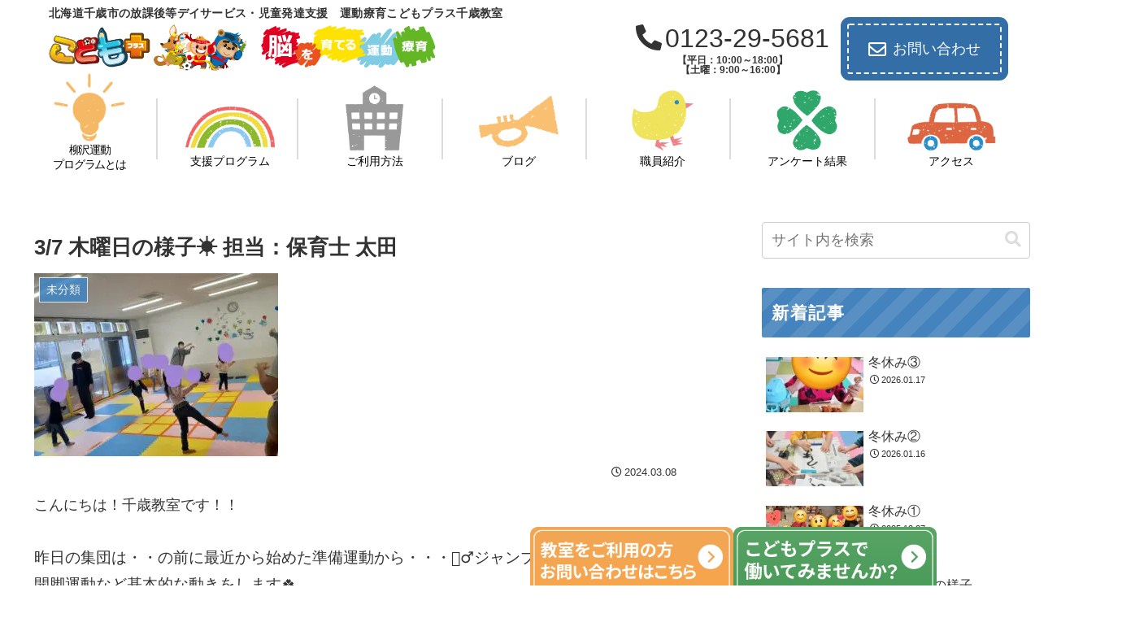

--- FILE ---
content_type: text/css
request_url: https://kp-chitose.com/wp-content/themes/cocoon-child-master/style.css?ver=6.9&fver=20251202083651
body_size: 13672
content:
@charset "UTF-8";

/*!
Theme Name: Cocoon Child
Description: Cocoon専用の子テーマ
Theme URI: https://wp-cocoon.com/
Author: わいひら
Author URI: https://nelog.jp/
Template:   cocoon-master
Version:    1.1.3
*/

/************************************
** 子テーマ用のスタイルを書く
************************************/
/*必要ならばここにコードを書く*/
html {
	font-family: 'Noto Sans JP', sans-serif;
}
.page-numbers.current{background:#B6C360;color:#fff;}

/**　横揺れ防止**/
body {
    overflow-x: hidden;
    overflow-y: scroll;
    -webkit-overflow-scrolling: touch;
}
/**  電話アイコン **/
.fas.fa-phone-alt{
	 margin-right: 4px;
}
/** カテゴリーの記事数非表示 **/
.post-count {
	visibility: hidden;
}
@media screen and (max-width: 758px){
.footer-left>li:not(:last-child)::after {
	content: none!important;
}
}


/** header-container**/
/** タグライン　**/
.header-wrap h1 {
	display: flex;
	align-items: center;
	margin-bottom: -10px;
	margin-top: 4px;
}
.tagline {
	margin: 0;
	margin-right: 8px;
}
.tagline-blog-name {
	text-align: left;
	letter-spacing: 0.02rem;
	 font-size: 14px;
}
.tagline-blog-name {
	word-break: break-all;
}
.logo.logo-header {
	margin-top: 0;
	margin-bottom: 4px;
}
@media screen and (min-width: 759px){
	.tagline-blog-name{
		margin-left: 20px;
	}
}
@media screen and (max-width: 758px){
	.header-wrap h1 {
		flex-direction: column;
	}
	.tagline {
		margin-bottom: -6px;
	}
}
@media screen and (max-width: 480px){
		.tagline-blog-name {
	 font-size: 12px;
}
}
/**ヘッダー装飾**/
.mv-content {
	position: relative;
}
.mv-content::before {
	 content:"";
   display:inline-block;
   width:250px;
   height:250px;
   background:url(images/star.png)no-repeat;
	background-size: contain;
   position:absolute;
   bottom:0;
	left: -70px;
}
.mv-content::after {
	 content:"";
   display:inline-block;
   width:250px;
   height:250px;
   background:url(images/star.png)no-repeat;
	background-size: contain;
   position:absolute;
   top:0;
	right: -180px;
}

	
/** ナビゲーション　**/
.menu-trigger{display:none;}
.logo{text-align:left;}
.header-info{display:flex;flex-direction:row;justify-content:space-between;align-items:center;}
.header-tel{font-size:200%;}
.nav-menu{display:none;}
/**受付時間**/
.reception {
	font-size: 0.75rem;
	margin-top: 4px;
	font-weight: bold;
	text-align: center;
}
.header-tel-flex a {
	font-size: 32px;
	white-space: nowrap;
}
@media screen and (max-width: 758px){
	.reception{
		font-size: 0.7rem;
		margin-top: -5px;
		font-weight: 300;
	}
	.nav-menu.open ul {
		margin-top: -8px;
	}
	.go-to-top {
		display: none!important;
	}
}
@media screen and (min-width: 759px){
	.header-tel a {		pointer-events: none;

	}
}

/**以下から編集**/
	
/** ナビゲーション　**/
.h-nav ul li{list-style:none;}
.h-nav ul li a{
	text-decoration:none;
	transition:.3s;display: inline-block;position:relative;
	color:#000;}
.top{width:100%;text-align:center;margin-top:20px;}
body:not(.home) .top{display:none;}
.h-nav ul li img {
	width: 70%;
}
.header-tel {
	line-height: 1;
}
.header-tel a {
	text-decoration: none;
	color: #333;
}
.header-in {
	max-width: 1200px
}
.h-nav {
	width: 100%;
	max-width: 1200px;
	min-width: 1000px;
	padding: 0 10px;
	margin: 0 auto;
	margin-top: -12px;
}
.h-nav ul {
	padding-left: 0;
}
.h-nav ul li {
	display: flex;
	width: 120px;
	flex-direction: column;
	text-align: center;
}
.h-nav ul{
	display:flex;
	flex-direction:row;
	justify-content:space-between;
	align-items: flex-end;
	margin-bottom: 24px;
	font-family: 'Zen Maru Gothic', sans-serif;
}
.h-nav ul li {
	font-size: 14px;
}

.li1,.li2,.li3,.li4,.li5,.li6 {
	position: relative;
}
.h-nav .li1::after,.h-nav .li2::after,.h-nav .li3::after,.h-nav .li4::after,.h-nav .li5::after,.h-nav .li6::after{
   content:"";
   display:inline-block;
   width:2px;
   height:75px;
   background-color:#DCDCDC;
   position:absolute;
	bottom: 15px;
	right: -20%;
}
.li1 .nav-img {
	width: 90px;
}
.li1 {
	letter-spacing:-0.08rem;
	line-height: 1.3;
}
.li3 .nav-img {
	width: 100px;
	margin-bottom: 4px;
}
.li6 .nav-img {
	width: 110px;
}
/**アイコン動かす**/
/**
 .nav-img {
	 transition: .3s;
}
.nav-img:hover {
  transform: scale(1.2);
}
**/
.nav-wrap2 {
	display: inline-block;
	transition: all .3s ease 0s;
	text-decoration: none;
}
.nav-wrap2:hover {
	cursor: pointer;
	transform: scale(1.2);
}
/**アコーディオン**/
.li3,.li4,.li5,.li6{
	position: relative;
	z-index: 300;
}
.menu-test .sub-menu{
	display: none;
	z-index: 100;
	position: absolute;
	top: 100%;
	left: 50%;
	transform: translatex(-50%);
	background-color: #fff;
	width: 120px;
}
.menu-test .sub-menu li:hover {
	background-color: #DCDCDC;
}
.menu-test.lineup {
	margin: 0;
	padding: 0;

}
.sub-menu a::after {
	content: none;
}

/** mv **/
.mv-content {
	z-index:2;
	max-width: 1256px;
	margin: 0 auto;
	position: relative;
	margin-bottom: -32px;
	border-radius: 60px;
	margin-top: -8px
}
.mv-img-wrap {
	max-height: 500px;
		overflow: hidden;
		border-radius: 60px;
}

.mv-img {
	border-radius:60px;
	object-position: 0 -100px;
}


@media screen and (max-width:1100px){
	.mv-img {
		object-position: 0;
		transition: 0.2s;
	}
}
.mv-wrap {
	position: absolute;
	top: 50%;
	transform:translatey(-50%);
	left: 6%;
  font-family: 'Noto Sans JP', sans-serif;
	font-weight: 500;
	color: #fff;
	text-shadow: 1px 2px 3px #808080;
}
.catch {
	font-size: 2.6vh;
}
.school {
 font-size: 3.5vh;
 line-height: 1.4;
}
.blog-name {
	font-weight: 500;
	font-size: 3.5vh;
	margin-top: -8px;	
}


/**front-page.php**/
/** greeting **/
.greeting-content {
	position:relative;
	margin-bottom: 80px;
}
.greeting-back {
	position: absolute;
	z-index:-1;
}
.sp-greeting-back {
	display:none;
}
.greeting-wrap {
	padding: 60px;
	margin: 0 auto;
}
.greeting-h2 {
	font-size:2rem;
	text-align: center;
	color: #4485BF;
	font-family: 'Zen Maru Gothic', sans-serif; 
	letter-spacing: .1rem;
	position: relative;
	margin-bottom: 48px;
}
.greeting-h2::after {
	content: "";
	position: absolute;
	display:inline-block;
	top: 110%;
	left: 50%;
	transform:translatex(-50%);
	background:url(images/dot-blue.png)no-repeat;
	background-size: contain;
	width: 80px;
	height: 50px;
}
.greeting-content::before {
		content: "";
	position: absolute;
	display:inline-block;
	bottom: -5%;
	left: 1%;
	opacity: 80%;
	transform:translatex(-50%);
	background:url(images/deco-dot.png)no-repeat;
	background-size: contain;
	width: 150px;
	height: 150px;
}
.greeting-content::after {
		content: "";
	position: absolute;
	display:inline-block;
	top: -3%;
	right: -8%;
	opacity: 80%;
	transform:translatex(-50%);
	background:url(images/deco-dot.png)no-repeat;
	background-size: contain;
	width: 150px;
	height: 150px;
}
/** こどもプラスの特徴 **/
.heading-h2 {
	text-align: center;
	color: #4485BF;
	font-family: 'Zen Maru Gothic', sans-serif;
	letter-spacing: .1rem;
	position: relative;
	margin-bottom: 40px;
	font-size: 2rem;
}
.heading-h2::after {
	content: "";
	position: absolute;
	display:inline-block;
	top: 110%;
	left: 50%;
	transform:translatex(-50%);
	background:url(images/dot-blue.png)no-repeat;
	background-size: contain;
	width: 80px;
	height: 50px;
}
.feature-ul {
	list-style: none;
	display: flex;
	flex-direction: column;
	padding: 0;
}
.feature-li{
	display: flex;
	margin-bottom: 40px;
}
.feature-li:nth-child(even){
	flex-direction: row-reverse;
}
.feature-even {
	margin-left: -40px;
		margin-right: 20px;
}
.feature-odd {
	margin-right: -40px;
	margin-left: 20px;
}

.feature-sentence{
	margin-top: 56px;
}
.feature-h3 {
	font-family: 'Zen Maru Gothic', sans-serif;
	letter-spacing: .1rem;
	position: relative;
	margin-bottom: 24px;
	font-size: 1.5rem;
	line-height:1.7;
}
.feature-h3-1 {
	color:#1BADE0;
}
.feature-h3-2 {
	color:#2FA86B;
}
.feature-h3-3 {
	color:#EF858D;
}
.feature-h3-4 {
	color:#FAC171;
}
.feature-li {
	position: relative;
}

/**下に記述したらうまくいったのでここに記述しています**/
/**背景装飾**/
.feature-program {
	width: 120%;
}
.feature-img-wrap-1{
margin-left: -40px;
margin-right: 20px;
}
.feature-odd::after {
	content: "";
	position: absolute;
	display:inline-block;
	top: 50px;
	left: 30px;
	background:url(images/back02.png)no-repeat;
	background-size: contain;
	width: 520px;
	height: 520px;
	z-index: -1;
}
.feature-even::after {
	content: "";
	position: absolute;
	display:inline-block;
	top: 50px;
	right: 50px;
	background:url(images/back02.png)no-repeat;
	background-size: contain;
	width: 520px;
	height: 520px;
	z-index: -1;
}
.feature-img-wrap-1::after {
	content: "";
	position: absolute;
	display:inline-block;
	top: 50px;
	right: 50px;
	background:url(images/back02.png)no-repeat;
	background-size: contain;
	width: 520px;
	height: 520px;
	z-index: -1;
}
/**三角の装飾**/
.feature-img-wrap-1::before {
	content: "";
	position: absolute;
	display:inline-block;
	top: 385px;
	left: 150px;
	background:url(images/deco-trian.png)no-repeat;
	background-size: contain;
	width: 120px;
	height: 120px;
	z-index: 1;
}
.feature-even::before {
	content: "";
	position: absolute;
	display:inline-block;
	top: 360px;
	left: 150px;
	background:url(images/deco-trian.png)no-repeat;
	background-size: contain;
	width: 120px;
	height: 120px;
	z-index: 1;
}
.feature-img-wrap-2::before {
	content: "";
	position: absolute;
	display:inline-block;
	top: 360px;
	right: 250px;
	background:url(images/deco-trian.png)no-repeat;
	background-size: contain;
	width: 120px;
	height: 120px;
	z-index: 1;
}
/** こどもの心・脳・身体が育つ **/
.feature-flex-wrap {
	margin-bottom: 56px;
}
.feature-content {
	margin-bottom: 90px;
}
.feature-sentence-wrap{
	border: 3px solid #B6C360;
	border-radius: 60px;
	padding: 56px 32px;
	background: repeating-linear-gradient(135deg, #faf9f7, #faf9f7 30px, #fff 30px, #fff 60px);
	text-align: center;
		position: relative;
}
.feature-sentence-h3 {
	display: inline-block;
	font-size: 1.6rem;
	font-family: 'Zen Maru Gothic', sans-serif;
  letter-spacing: .1rem;
	margin-bottom: 20px;
	position: relative;
}
.feature-sentence-p {
	line-height: 1.5;
	margin-bottom: 40px;
}
.feature-number-wrap {
	margin: 0 auto;
	width: 80%;
}
.feature-number-ul {
	list-style:none;
	text-align: left;
}
.feature-number-p {
	display:inline-block;
}
.number-maru {
	display:inline-block;
	background-color: #B6C360;
	width: 40px;
	height: 40px;
	border-radius: 50%;
	line-height:40px;
 text-align:center;
	margin-right: 32px;
}
.feature-number-li {
	color: #fff;
	font-weight: 700;
	margin-bottom: 24px;
	display: flex;
	align-items: center;
}
.feature-number-p {
	color: #333;
	font-weight: 400;
 font-size: 1.2rem;
	line-height: 1.5;
}
/**装飾**/
.feature-sentence-wrap::before {
	content: "";
	position: absolute;
	display:inline-block;
	top: -40px;
	right: 50%;
	transform: translatex(50%);
	background:url(images/leaf.png)no-repeat;
	background-size: contain;
	width: 110px;
	height: 110px;
	z-index: 1;
}
.feature-sentence-h3::before {
		content: "";
	position: absolute;
	display:inline-block;
	top: 3px;
	left:-12%;
	background:url(images/comma-left.png)no-repeat;
	background-size: contain;
	width: 40px;
	height: 40px;
	z-index: 1;
}
.feature-sentence-h3::after {
		content: "";
	position: absolute;
	display:inline-block;
	top: 3px;
	right: -12%;
	background:url(images/comma-right.png)no-repeat;
	background-size: contain;
	width: 40px;
	height: 40px;
	z-index: 1;
}

/** 求人募集ボタン　**/
.header-tel-wrap {
	display: flex;
	align-items: center;
}
.header-tel {
	margin-right: 12px;
}
.header-recruit {	
  position: relative;
  display: inline-block;
  width: 80px;
  height: 80px;
  	border-radius: 48% 43% 45% 50% / 56% 54% 40% 49% ;
  background: #30A66B;
	font-family: 'Zen Maru Gothic', sans-serif;
	font-weight: 500;
	font-size: 16px;
	line-height: 1.2;
	color: #fff;
}
.recruit-p {
  position: relative;
  display: inline-block;
  left: 0;
  top: 50%;
  -webkit-transform: translateY(-50%);
  transform: translateY(-50%);
  width :80px;
  text-align:center;
}
html a.customize-unpreviewable{
	cursor: auto !important;
}
.header-recruit a {
	color:#fff;
}
.header-recruit:hover {
	opacity: 0.8;
	transition: 0.2s;
}

/**5領域支援**/
.five-p {
	text-align: center;
	margin-bottom: 24px;
}
body .five-flex {
	display: flex;
	flex-wrap: wrap;
	justify-content: center;
	padding-left: 0!important;
}
.five-li {
 list-style: none;
 width: 30%;
	margin: 4px;
}
.five-content {
	padding-bottom: 80px;
}
.five-wrap {
	text-align: center;
}
.five-wrap a {
	margin-top: 40px;
	display: inline-block;
	padding: 8px 80px;
	color:  #4485bf;
	background-color: #fff;
	border: 2px solid #4485bf;
	position: relative;
	transition: 0.3s;
	margin-bottom: 24px;
}
.five-wrap a {
	overflow: hidden;
}
.five-wrap a::before {
    content: "";
    position: absolute;
    bottom: -2px; /* 三角形の位置を調整 */
    right: -2px; /* 三角形の位置を調整 */
    width: 0;
    height: 0;
    border-style: solid;
    border-width: 0 0 15px 15px; /* 三角形の形状を設定 */
    border-color: transparent transparent #4485bf transparent; /* 三角形の色を設定 */
}
.five-wrap button {
	border: none;
	background-color: initial;
	color: #4485bf;
}
.five-wrap a:hover {
	background-color: #4485bf;
}
.five-wrap a:hover button {
	color: #fff;
}
@media screen and (max-width: 758px) {
	.five-wrap a {
		width: 100%;
		padding: 8px 0; 
		margin-top: 24px;
		margin-bottom: 0;
	}
}
/**サイドバー**/
.sidebar {
	padding-right: 0;
	padding-left: 3.5%;
}
.widget_new_entries h3 {
  position: relative;
  background: repeating-linear-gradient(-45deg, #4483BD, #4483BD 15px, #5890c4 15px,#5890c4 30px);
	color: #fff;
	letter-spacing: 0.1rem;
}
.widget_categories h3 {
  position: relative;
  background: repeating-linear-gradient(-45deg, #A8BD5A,#A8BD5A 15px, #B1C46B 15px,#B1C46B 30px);
	color: #fff;
	letter-spacing: 0.1rem;
}
.widget_archive h3 {
  position: relative;
  background: repeating-linear-gradient(-45deg, #D6657D,#D6657D 15px, #DA758A 15px,#DA758A 30px);
	color: #fff;
	letter-spacing: 0.1rem;
}
.widget_archive h3::before {
	content:"";
	margin-right: 5px;
}
.widget-sidebar-standard.widget_categories  ul li{
	border-bottom: 3px dotted #DCDCDC;
	position: relative;
}
.widget-sidebar-standard.widget_categories  ul li::after {
	content: "";
	background: url(images/arrow-green.png)no-repeat;
	display:inline-block;
	background-size: contain;
	width: 28px;
	height: 28px;
	bottom: 50%;
	transform: translatey(50%);
	right: 10px;
	position: absolute;
	pointer-events: none;
}

.widget-sidebar-standard.widget_archive ul li {
	border-bottom: 3px dotted #DCDCDC;
	position: relative;
}
.widget-sidebar-standard.widget_archive ul li::after {
	content: "";
	background: url(images/arrow-pink.png)no-repeat;
	display:inline-block;
	background-size: contain;
	width: 28px;
	height: 28px;
	bottom: 50%;
	transform: translatey(50%);
	right: 10px;
	position: absolute;
	pointer-events: none;
}


/**サイドバー　系列教室**/
#custom_html-1 h3 {
	position: relative;
  background: repeating-linear-gradient(-45deg, #FCAF3A, #FCAF3A 15px, #FFB74A 15px,#FFB74A 30px);
	color: #fff;
	letter-spacing: 0.1rem;
}
.sidebar-classroom ul li{
	border-bottom: 3px dotted #DCDCDC;
	position: relative;
}
body .sidebar-classroom ul {
	list-style: none;
	padding: 0;
}
.sidebar-classroom a {
	display: block;
	text-decoration: none;
	color: #000;
	padding: 10px 0;
	padding-right: 4px;
	padding-left: 4px;
}
.sidebar-classroom ul li::after {
	content: "";
	background: url(images/arrow-orange.png)no-repeat;
	display:inline-block;
	background-size: contain;
	width: 28px;
	height: 28px;
	bottom: 50%;
	transform: translatey(50%);
	right: 10px;
	position: absolute;
	pointer-events: none;
}
.sidebar-classroom ul li:hover {
	   background-color: #f5f8fa;
    transition: all 0.3s ease-in-out;
    color: var(--cocoon-text-color);
}
	
/** 固定バナー **/
.pc-fixed-wrap {
	position: fixed;
	bottom: 0;
	right: 10%;
	width: 500px;
	display: flex;
	z-index: 300;
	transition: 0.5s;
	margin-bottom: -70px;
}
.contact-fixed-img,.recruit-fixed-img {
	width: 250px;
	transition: 0.5s;
}
.contact-fixed-img:hover,.recruit-fixed-img:hover {
 transform: translateY(-60px);
transition: 0.5s;
}
.sp-fixed-wrap {
	display:none;
}


/** お知らせ **/
#blog {
	margin-bottom: 80px;
}
.h2-blog {
	color: #4485BF;
	font-family: 'Zen Maru Gothic', sans-serif;
	letter-spacing: .1rem;
	position: relative;
	margin-bottom: 40px;
	font-size: 2rem;
}
.h2-blog::after {
	content: "";
	position: absolute;
	display:inline-block;
	top: 110%;
	left: 31%;
	transform:translatex(-50%);
	background:url(images/dot-blue.png)no-repeat;
	background-size: contain;
	width: 80px;
	height: 50px;
}
.blog-head-wrap {
	display: flex;
	justify-content: space-between;
	align-items: center;
	position: relative;
	margin-bottom: 16px;
}
.blog-archive-wrap {
	font-family: 'Zen Maru Gothic', sans-serif;
}
.blog-archive-wrap a {
	transition: 0.5s;
}
.blog-archive-wrap a p {
	text-decoration: none;
	color: #545454;
	border-bottom: 2px dotted #545454;
	display: block;
}
.blog-archive-wrap > a:hover {
	opacity: 0.5;
	transition: 0.2s;
}
/**
.blog-archive-wrap a::before {
		content: "";
	position: absolute;
	display:inline-block;
	top: 15%;
	right: 9%;
	transform:translatex(-50%);
	background:url(images/arrow-blue.png)no-repeat;
	background-size: contain;
	width: 70px;
	height: 70px;
	z-index: -1;
	pointer-events: none;
}
**/
.ul-blog {
	padding: 0;
}
.ul-blog > li {
	display: block;
	list-style: none;
	border-bottom: 2px solid #CDCDCD;
	font-size: 16px;
	position: relative;
}
.ul-blog > li:nth-child(odd){
	background-color: #FAF9F7;
}
.blog-archive-link {
	display: flex;
	align-items: center;
}
.blog-archive-btnimg {
	width: 70px;
	height: auto;
	margin-right: 12px;
}

.ul-blog > li a::after {
	content: "";
	position: absolute;
	display:inline-block;
	right: 16px;
 top: 50%;
	transform: translateY(-50%);
	background:url(images/arrow.png)no-repeat;
	background-size: contain;
	width: 25px;
	height: 25px;
	z-index: 1;
	pointer-events: none;
}
.blog-date {
	display: block;
	font-size: 15px;
}
.catn {
	background-color: #4485BF;
	margin-left: 5px;
	color: #fff;
	padding: 4px 4px;
	border-radius: 2px;
	font-size: 13px;
	margin-right: 8px;
}

.ul-blog li a {
	display: block;
	padding: 16px 0 ;
}

.ul-blog li:hover {
		opacity: 0.7;
	color: #1967d2;
	transition: 0.2s;
}
 .ul-blog li a:hover {
	color: #1967d2;
}
.blog-archive-wrap>a {
	text-decoration: none;
}

/**ブログ記事ページ個別デザイン**/
.entry-content>h2 {
  border-left: 5px solid #B5C260;/*左線*/
  padding: .5em .7em;/*余白*/
  background: rgba(50,50,50,.07);/*背景色*/
  color: #323232;
}
.entry-content>h3 {
	  border-left: none;
    border-right: none;
    border-top: none;
    border-bottom: none;
  position: relative;
  color: #323232;
  padding-left: 1.3em;
  line-height: 1.2;
}
.entry-content>h3::before {
	content: "";
	background: url(images/arrow-green.png)no-repeat;
	display:inline-block;
	background-size: contain;
	width: 22px;
	height: 22px;
	top: 25%;
 	left: 0;
	position: absolute;
	pointer-events: none;	
}
.cat-link {
	background-color:#4485BF;
}
.cat-label {
	background-color:#4485BF;
}

/** 教室写真 **/
/** 3/8追加　異なる高さの調整　**/
.swiper-wrapper {
	margin-left: 0;
}
.swiper-slide {
	height: auto;
}
.xo-slider {
	height: 358px;
}
.swiper.swiper-container.swiper-initialized.swiper-horizontal.swiper-backface-hidden{
	height: 358px;
}
@media screen and (max-width: 400px) {
	.swiper.swiper-container.swiper-initialized.swiper-horizontal.swiper-backface-hidden{
	height: 250px;
}
}
@media screen and (max-width:758px){
html .photo-right::before{
top: 45%;
}
}
/**　3/8ここまで　**/
.h2-photo {
	color: #4485BF;
	font-family: 'Zen Maru Gothic', sans-serif;
	letter-spacing: .1rem;
	position: relative;
	margin-bottom: 40px;
	font-size: 2rem;
}
.h2-photo::after{
    content: "";
    position: absolute;
    display: inline-block;
    top: 110%;
    left: 2.5rem;
    transform: translatex(-50%);
    background: url(images/dot-blue.png)no-repeat;
    background-size: contain;
    width: 80px;
    height: 50px;
}
.photo {
	margin-bottom: 120px;
}
.photo-flex {
	display: flex;
}
.photo-left {
	margin-right: 96px;
}
.photo-right {
	width: 66%;
	border-radius: 25px;
	margin-top: 8px;
	position: relative;
}

.swiper.swiper-container.swiper-initialized.swiper-horizontal.swiper-backface-hidden {
	border-radius: 25px;
}
.swiper-wrapper {
	margin-top: 0;
}
.photo-right::after{
    content: "";
	 background: url(images/photo-img02.png)no-repeat;
    position: absolute;
    display: inline-block;
        top: -24px;
			left: 92%;
    background-size: contain;
    width: 65px;
    height: 65px;
	z-index: 2;
}
.photo-right::before{
    content: "";
	 background: url(images/photo-img01.png)no-repeat;
    position: absolute;
    display: inline-block;
	top: 65%;
    left: -18%;
    background-size: contain;
    width: 180px;
    height: 180px;
}
@media screen and (max-width:758px){
.photo-flex {
	flex-direction: column;
}
	.photo-right {
		width: 100%;
	}
	.photo-right::after {
		left: 86%
	}
	.photo {
		margin-bottom: 140px;
	}
}
/***************
5領域支援
***************/
.five-heading{
 color: #6cb4e4;
  text-align: center;
  padding: 0.25em;
  border-top: solid 2px #6cb4e4;
  border-bottom: solid 2px #6cb4e4;
  background: -webkit-repeating-linear-gradient(-45deg, #f0f8ff, #f0f8ff 3px,#e9f4ff 3px, #e9f4ff 7px);
  background: repeating-linear-gradient(-45deg, #f0f8ff, #f0f8ff 3px,#e9f4ff 3px, #e9f4ff 7px);
	margin-bottom: 40px;
}
.five-heading-wrap:not(:first-child){
	padding-top: 80px;
}
.five01-flex ul {
	background-color: #F6F6F6;
	padding: 20px 40px;
	margin-bottom: 20px;
}
.five-pdf {
	text-align: center;
	padding-top: 32px;
}
.five-pdf a {
	display: block;
	text-decoration: none;
	border: 2px solid #4485bf;
	color: #4485bf;
	padding: 16px;
	font-size: 1rem;
	transition: 0.3s;
}
.five-pdf a:hover {
	transition: 0.3s;
background-color: 	#4485bf;
	color: #fff;
}

.five-h3{
	  border-bottom: solid 3px #cce4ff;
  position: relative;
	margin-bottom: 20px;
}
.five-h3::after {
	  position: absolute;
  content: " ";
  display: block;
  border-bottom: solid 3px #5472cd;
  bottom: -3px;
  width: 10%;
}
.five-h3:not(:first-child) {
	padding-top: 20px;
}
.five03-h3 {
		  border-bottom: solid 3px #cce4ff;
  position: relative;
	margin-bottom: 20px;
}
.five03-h3::after {
		  position: absolute;
  content: " ";
  display: block;
  border-bottom: solid 3px #5472cd;
  bottom: -3px;
  width: 10%;
}
.five02-h4 {
border-bottom: 2px dotted #000;
	margin-bottom: 16px;
}
.five02-h4:not(:first-of-type) {
	padding-top: 20px;
}
.five02-top-ul {
		background-color: #F6F6F6;
	padding: 20px 40px;
	margin-bottom: 20px;
}
.five03-1-h4,.five03-2-h4,.five03-3-h4,.five03-4-h4,.five03-5-h4 {
	border-bottom: 2px dotted #000;
	margin-bottom: 16px;
}
.five03-1-p,.five03-2-p01,.five03-3-p,.five03-4-p,.five03-5-p {
	margin-bottom: 16px;
}
.five03-h3 {
	position: relative;
  padding: 1rem 2rem;
  border: 3px solid #d8d8d8;
  border-radius: 10px;
  background: #f9f9f9;
	margin-bottom: 24px;
}
.five03-h3:not(:first-child) {
	margin-top: 30px;
}
.five03-h3::before {
	position: absolute;
  bottom: -14px;
  left: 1em;
  width: 0;
  height: 0;
  content: '';
  border-width: 14px 12px 0 12px;
  border-style: solid;
  border-color: #d8d8d8 transparent transparent transparent;
}

.five03-h3::after {
  position: absolute;
  bottom: -10px;
  left: 1em;
  width: 0;
  height: 0;
  content: '';
  border-width: 14px 12px 0 12px;
  border-style: solid;
  border-color: #f9f9f9 transparent transparent transparent;
}
.five03-2-flex01-left {
			background-color: #F6F6F6;
	padding: 20px 40px;
	margin-bottom: 20px;
}
.five03-2-flex01-right {
	background-color: #FFF9C4;
	padding: 20px 40px;
	margin-bottom: 20px;
}
.five03-2-flex02{
				background-color: #F6F6F6;
	padding: 20px 40px;
	margin-bottom: 20px;
}
.five-fields h4 {
	color: #4485bf;
}
.five-fields-summary {
	border: 3px dotted #B6C360;
	padding: 2rem;
	background-color: #fffffa;
	margin-top: 40px;
}
@media screen and (max-width: 758px) {
	.five-fields-summary {
		padding: 1.2rem;
	}
}
/***************
フッター
***************/
.footer {
	overflow: hidden;
		 background: #B6C360;
  border-top-left-radius: 50%;
  border-top-right-radius: 50%;
  margin-left: -100px;
  margin-right: -100px;
  padding-left: 100px;
  padding-right: 100px;
  min-height: 250px
}
.footer-nav {
	max-width: 1050px;
	margin: 0 auto;
	padding-top: 56px;
}
.footer-nav ul {
	list-style-type: none;
	display:flex;
	justify-content: space-between;
}
.footer-nav>ul>li {
	position: relative;
}
.footer-bottom {
	max-width: 840px;
	margin: 0 auto;
	margin-top: 40px;
}

.footer-nav>ul>li>a{
	color:#fff;
	text-decoration: none;
	position: relative;
	transition: 0.35s;
}
.footer-nav>ul>li>a:hover {
	cursor: pointer;
	color: #4B9B59;
}
.footer-left{ 
	display: flex;
	width: 96%;
}
body .footer-right {
	display: flex;
	width: 96%;
	justify-content: flex-end !important; /* 右寄せにする */
}
.footer-right li:first-child {
	margin-right: 20px;
}
html .footer-right li {
	font-size: 14px;
}
.footer-nav>ul>li>a {
	font-size: 13px;
}
.footer-left>li:not(:last-child)::after{
	content: " ";
    position: absolute;
    background-color: #fff;
    top: 38%;
    right: -12px;
    width: 1px;
    height: 12px;
    display: inline-block;
}
.footer-bottom-new {
	display: flex;
	flex-direction: column;
	align-items: center;
}
.footer-bottom-logo-new {
	margin-bottom: -51px;
}
.copyright-new {
	font-size: 14px;
	margin-bottom: 76px;
	color: #fff;
}
/***************
フッターメディアクエリ
***************/
@media screen and (max-width:758px){
	.footer-nav>ul>li>a:hover {
	color: #fff;
}
	.footer-nav>ul {
		flex-direction: column;
	  padding: 0;
		margin: 0 6px;
		margin-top: 40px;
	}
	.footer-nav>ul>li {
		display: block;
		padding: 6px;
		border-top: 2px dotted #fff;
		position: relative;
}
	.footer-nav>ul>li>a{
		display: block;
	}

	.footer-nav>ul>li:hover {
		display: block;
		background-color: #d7ddaa;
		text-decoration: none;
	}
	.footer-nav>ul>li::before {
		content: "";
		background: url(images/arrow-white.png) no-repeat;
		display: inline-block;
		width: 16px;
		height:16px;
		background-size: contain;
		position: absolute;
	right: 4px;
		top: 25%;
		z-index: 10;
	}
	.footer {
		margin-top: -40px;
	}
	.footer-right li:first-child {
	margin-right: 0;
}
	.footer-right li:last-child {
				border-bottom: 2px dotted #fff;
	}
html	.footer-right{
		margin-top: 0;
	}
.footer-nav>ul>li>a::after {
	display: none;
	}

		.copyright-new {
		padding: 0 16px;
		margin-bottom: 48px;
	}
}


/************************************
** レスポンシブデザイン用のメディアクエリ
************************************/

@media screen and (max-width: 1024px){

}
@media screen and (max-width:950px){
	.h-nav {
		min-width: 800px;
	}
	.gnavi__lists li a  {
		font-size: 14px;;
	}
	.h-nav .li1::after,.h-nav .li2::after,.h-nav .li3::after,.h-nav .li4::after,.h-nav .li5::after,.h-nav .li6::after{
	right: -6px;
}
	.gnavi__lists li a img {
		width: 60%;
	} 
	.li1 .nav-img {
		width: 80px;
	}
	.li3 .nav-img {
		width: 90px
	}
	.li6 .nav-img {
		width: 100px;
	}
}
@media screen and (max-width: 758px){
.h-nav{display:none;}
.menu-trigger{display:block;}
.nav-menu{display:block;}
.overlay {content: "";display: block; width: 0;height: 0;background-color: rgba(0, 0, 0, 0.5); position: absolute;top: 0;left: 0;z-index: 10;opacity: 0;transition: opacity .5s;}
.overlay.open {width: 100%; height: 100%;opacity: 1;}
.overlay.open{position: fixed;}
main {height: 100%;min-height: 100vh; padding: 0 50px;background-color: #eee;transition: all .5s;display: flex;flex-direction: column;justify-content: center;}

.menu-trigger { display: inline-block; width: 36px;height: 28px;vertical-align: middle; cursor: pointer;position: fixed;top: 30px;right: 30px;z-index: 150;}
.menu-trigger span { display: inline-block;box-sizing: border-box;position: absolute; left: 0;width: 100%;height: 4px;background-color: #333;transition: all .5s;}
.menu-trigger.active span {background-color: #333;}
.menu-trigger span:nth-of-type(1) {top: 0;}
.menu-trigger.active span:nth-of-type(1) { transform: translateY(12px) rotate(-45deg);}
.menu-trigger span:nth-of-type(2) { top: 12px;}
.menu-trigger.active span:nth-of-type(2) {opacity: 0;}
.menu-trigger span:nth-of-type(3) { bottom: 0;}
.menu-trigger.active span:nth-of-type(3) { transform: translateY(-12px) rotate(45deg);}
.nav-menu {width: 250px;height: 100%;padding-top: 100px; background-color:#ED7D31;position: fixed;top: 0;right: 0;z-index: 100;transform: translate(250px); transition: all .5s;}
.nav-menu.open { transform: translateZ(0);}
.nav-menu ul {list-style: none;margin: 0;padding: 0;text-align:center;}
.nav-menu li { padding: 10px 0;}
.nav-menu li a{ color: #333;text-decoration:none;padding: 10px 0;}
* { box-sizing: border-box;}

/***************
SP時ナビ
***************/
	html {
		    overflow-x: hidden;
    overflow-y: scroll;
    -webkit-overflow-scrolling: touch;
	}
	.header-info {
		width: 60%;
		min-width: 320px;
		margin-bottom: -10px;
	}
	.header-tel {
		display: none;
	}
/***************
ハンバーガー調整
***************/
.sp-phone {
	margin-top:-14px;
}
.nav-menu {
	padding-top: 90px;
}
	.sp-phone {
	margin-top:-8px;
	margin-bottom: 4px;
}
.sp-phone>a {
	margin: 0 !important;
	padding: 0 !important;
}
.nav-menu {
	padding-top: 80px;
}
.sp-contact-btn>a{
}
	.sp-contact-span
{
	border-bottom: 1px solid #DCDCDC;
	margin: 5px 20px;
}
	.fixed-none {
		display: none !important;
	}

.sp-phone a {
	white-space: nowrap;
	font-size: 1.6rem;
}	

/***************
mv
***************/
	.mv {
		padding: 0 3%;
	}
	.catch {
		font-size: 3vw
	}
	.school {
		font-size: 3vw;
	}
.mv 	h1 {
		font-size: 3vh;
	line-height: 1.4;
	margin-top: 2px;
	}
	
	.header-wrap {
		margin-bottom: 8px;
	}
	
/***************
greeting
***************/
	.greeting-back {
		display: none;
	}
	.greeting-wrap {
		background-color: #FAF9F7;
		border-radius: 50px;
		padding: 40px 32px; 
	}
	.sentence-wrap {
		z-index: 10;
	 position: relative;
	}
.greeting-content::before {
	bottom: -2%;
	left: 4%;
	transform:translatex(-50%);
	width: 100px;
	height: 100px;
}
.greeting-content::after {
	top: -6%;
	right: -22%;
	transform:translatex(-50%);
	width: 100px;
	height: 100px;
}
	.greeting-h2 {
		font-size:1.5rem;
	}
	.greeting-h2::after {
	top: 120%;
}
	.greeting-content {
		margin-bottom: 72px;
	}

/***************
こどもプラスの特徴
***************/
	.feature li.feature-li {
		flex-direction: column;

	}
	.heading-h2 {
	margin-bottom: 48px;
	font-size: 1.5rem;
}
.heading-h2::after {
	top: 120%;
	left: 50%;
}
.feature-even {
	margin-left: 0px;
		margin-right: 0px;
}
.feature-odd {
	margin-right: 0px;
	margin-left: 0px;
}

.feature-h3 {
	margin-bottom: 20px;
}

	.feature-img{
		width: 80%;
	}
	
	/**背景装飾**/
.feature-odd::after {
	top: 55%;
	left: -10%;
	width: 420px;
	height: 520px;
	z-index: -1;
}
.feature-even::after {
	top: 55%;
	right: -10%;
	width: 420px;
	height: 520px;
	z-index: -1;
}
.feature-img-wrap-1::after {
	top: 350px;
	right: -10%;
	width: 420px;
	height: 520px;
	z-index: -1;
}
/**三角の装飾**/
.feature-img-wrap-1::before {
	top: 42%;
	left: 65%;
	width: 120px;
	height: 120px;
	z-index: 1;
}
.feature-even::before {
	top: 42%;
	left: 65%;
	width: 120px;
	height: 120px;
	z-index: 1;
}
.feature-img-wrap-2::before {
	top: 42%;
	right: 67%;
	width: 120px;
	height: 120px;
	z-index: 1;
}
		.feature-img-wrap-1
	{margin:0;
	padding:0;}
.feature-sentence{
	margin-top: 8px;
	width: 100%;
}
	.feature-img-wrap {
		text-align: center;
	}
/** こどもの心・脳・身体が育つ **/
.feature-content {
	margin-bottom: 72px;
}
.feature-sentence-wrap{
	padding: 48px 32px;
}
.feature-sentence-h3 {
	font-size: 1.2rem;
	margin-bottom: 20px;
margin-top: 20px
}
	.sp-none {
		display: none;
	}
.feature-number-wrap {
	width: 100%;
}
	.feature .feature-number-ul {
		padding: 0;
	}
.number-maru {
	width: 40px;
	height: 40px;
	border-radius: 50%;
	line-height:40px;
 text-align:center;
	margin-right: 16px;
		font-size: 1rem;
		flex-shrink: 0;
	}
.feature-number-p {
 font-size: 1rem;
}
/**装飾**/
.feature-sentence-h3::before {
	left: -9%;
	width: 25px;
	height: 25px;
}
.feature-sentence-h3::after {
	right: -9%;
	width: 25px;
	height: 25px;
	z-index: 1;
}
	
/**5領域支援**/
.five-flex {
margin: 0 auto;
	}
.five-li {
	width: 46%;
}
.five-p {
	text-align: left;
}

/***************
ヘッダー装飾
***************/
	.mv-content::after{
		width: 80px;
		right: -45px;
		top: -15px;
	}
		.mv-content::before{
		width: 80px;
		left: -30px;
			bottom: -150px;
	}
	.header-recruit {
		display: none;
	}
/***************
SP時ナビ
***************/
		.nav-menu {
		background-color: #fff;
		font-family: 'Zen Maru Gothic', sans-serif;
	}
	.nav-menu ul li:not(:last-child) {
		color: #333;
	}
	.nav-menu ul li:not(:last-child) {
		text-align: left;
		padding: 0;
		padding-left: 2px;
	}
	.sp-li1>a,.sp-li2>a,.sp-li3>a,.sp-li4>a,.sp-li5>a,.sp-li6>a,.sp-li7>a {
		display: block;
		border-bottom: 3px dotted #DCDCDC;	
		margin: 0 16px;
		position: relative;
		font-size: 16px;
	}
	.nav-menu ul>li>a:not(.not-content)::before {
	content: "";
	position: absolute;
	display:inline-block;
	right: 8px;
	top: 25%;
	background:url(images/arrow-green.png)no-repeat;
	background-size: contain;
	width: 26px;
	height: 26px;
	z-index: 1;
		pointer-events: none;
	}
	.nav-menu ul>li>a:hover {
		background-color: #FAF9F7;
	}
	.sp-contact-btn {
		display: flex;
		flex-direction: column;
	}
	.sp-contact-btn>a {
		padding: 0 !important;
	}
	.sp-phone>a {
	padding: 0 !important;
	margin: 0!important;
}
	.sp-contact-a,.sp-recruit-a {
		display: inline-block;
    width: 230px;
    height:　50px;
    line-height: 50px;
		margin: 8px 10px;
	border-radius: 50px;
font-weight: 500;
		letter-spacing: 0.1rem;
	}
	.sp-contact-a:hover,.sp-recruit-a:hover{
		opacity: 0.7;
		transition: 0.2s;
	}
	.sp-contact-a {
		background-color: #4484BE;
		margin-bottom: 12px;
	}
	.sp-recruit-a {
		background-color: #2EA76A;
	}
	.sp-contact-a,.sp-recruit-a {
		color:#fff !important;
	}
	.sp-phone {
		font-size: 1.8rem;
	}
	/**　ヘッダー時ナビ　アコーディオン　**/

.nav-menu .accordion-header {
  position: relative;
  z-index: +1;
  cursor: pointer;
  transition-duration: 0.2s;
}
.nav-menu .accordion-inner {
  display: none;
  padding: 30px 30px;
}
.accordion-header {
	padding: 10px 0;
	margin: 0 16px;
	border-bottom: 3px dotted #DCDCDC;
	position: relative;
}
.nav-menu .accordion-inner {
	padding: 10px 0;
	margin: 0 16px;
	border-bottom: 3px dotted #DCDCDC;
}
.nav-menu .accordion-ul li:last-child {
	text-align: left;
	padding: 0;
	border: none;
}
.nav-menu .accordion-a {
	display: block;
	margin:0;
	padding: 4px 0;	
}
.nav-menu .accordion-ul li{
	border-bottom: 2px dotted #DCDCDC;
}
.accordion-header::before {
	content: "";
	position: absolute;
	display:inline-block;
	right: 8px;
	top: 25%;
	background:url(images/arrow-green.png)no-repeat;
	background-size: contain;
	width: 26px;
	height: 26px;
	z-index: 1;
	pointer-events: none;
	}
	.accordion-a {
		position: relative;
	}
	.accordion-a::before {
	content: "";
	position: absolute;
	display:inline-block;
	background:url(images/arrow-gray.png)no-repeat;
	background-size: contain;
	z-index: 1;
	pointer-events: none;
	top: 32%;
	right: 8px;
	width: 16px;
	height: 16px;
	}


	/**固定バナー**/
/**SP固定バナー**/
.pc-fixed-wrap {
		display: none;
	}
.sp-fixed-wrap {
	display: flex;
	position: fixed;
	bottom: 0;
	width:100%;
	margin-bottom: -12px;
	z-index: 9999999999;
	border-radius: 5px 5px 0 0;
	opacity: 0.9;
}
	.sp-recruit-fixed:hover,.sp-contact-fixed:hover {
		opacity: 0.6;
	}	
	
}/**mediaクエリend**/

/**TOPへ戻る**/
#go-to-top .go-to-top-button {
	background: url(images/top.png)no-repeat;
	background-size: contain;
	width: 70px;
	height: 110px;
	background-color: none;
}

.fa-angle-double-up:before {
	content: none;
}
#go-to-top .go-to-top-button{
	transition: 0.2s;
}
#go-to-top {
	bottom: 5px;
	right: 12px;
}
#go-to-top .go-to-top-button:hover {
	transform: translate(2px,2px);
	transition: 0.3s;
}
/** TOPに戻るボタンの重複を削除 **/
html .fa-angle-double-up:before{
	content: none;
}
/***************
小さいスマホ調整用 - メディアクエリ
***************/
@media screen and (max-width: 375px) {
	.nav-menu ul li a {
		padding: 6px;
	}
	.sp-phone {
		margin-top: -14px;
	}
	.nav-menu .reception{
		line-height: 1.5;
	}
	.nav-menu ul>li>a:not(.not-content)::before {
		width: 24px;
	}
	.sp-contact-a {
		margin-bottom: 6px
	}
	.nav-menu {
		padding-top: 70px;
	}
	.menu-trigger {
		top: 20px;
		right: 20px;
	}
	.sp-nav-li a {
		font-size: 14px;
	}
}

 
 	
/** 7/31追加 　支援プログラム**/
.top-wrap {
        text-align: right;
        margin-bottom: -24px;
}
/************************
 *  10月メンテナンス時追加 *
 ************************/
/** シングルページ サムネイル縦型 **/
.single .main .eye-catch img {
	max-height: 500px;
	object-fit: cover;
	object-position: center;
}
@media screen and (max-width: 758px) {
	.single .main .eye-catch img {
	max-height: 300px;	
	}
}
/** 404ページ 人気記事 **/
.error404 .widget-404-page-title {
  padding: 0.5rem 1rem;
  color: #ffffff;
  border-radius: 1px;
  border: 2px dashed #fff;
  background: #f5b965;
  box-shadow: 0 0 0 8px rgba(245, 185, 101);
	margin-bottom:28px;
	font-weight: bold;
	letter-spacing: 0.05rem;
}
.not-found {
	display: none;
}
.error404 .post p {
	margin-bottom: 60px;
}
/** サイドバー人気記事 **/
#sidebar .widget_popular_entries h3 {
	background: repeating-linear-gradient(-45deg, #edb150, #edb150 15px, #efb962 15px, #efb962 30px);
	color: #fff;
}
/**　ヘッダー・フッター　**/
.footer-address {
    display: flex;
    justify-content: center;
    align-items: flex-start; /* 必要なら上下の整列も調整 */
	width: 80%;
	margin: 0 auto;
	margin-top: 150px;
}
.footer-nav {
	padding-top: 0;
}
.footer-ad-right iframe {
	height: 300px;
	border-radius: 5px;
}
.footer-name {
	color: #fff;
	font-size: 20px;	font-weight: bold;
	margin-bottom: 8px;
	padding-bottom: 2px;
	border-bottom: 3px dotted #fff;
}
.footer {
	background-color: #aabf65!important;
}
.footer-ad-left dt,.footer-ad-left dd {
	color: #fff;
	font-size: 16px;
}
.footer-ad-left dl {
	display: flex;
}
.footer-ad-left dt {
	font-weight: bold;
	letter-spacing: 0.05rem;
	padding-top: 2px;
	margin-right: 16px;
	white-space: nowrap
}
.footer-ad-left dd {
	padding-bottom: 8px;
}
.footer-ad-left {
	margin-right:40px;
	padding-top: 12px;
}
.footer-site-logo-image{
	margin-bottom: 40px;
}
.pc-contact,.footer-contact {
	 padding: 0.7em 1.5rem;
  color: #ffffff;
  border-radius: 3px;
  border: 2px dashed #fff;
  background: #336ea7;
  box-shadow: 0 0 0 8px rgba(51, 110, 167);
	text-decoration: none;
	margin-left: 10px;
	margin-right: 8px;
	white-space: nowrap;
	transition: 0.25s;
}
.fa-envelope {
	margin-right: 8px;
	font-size: 1.4rem;
	vertical-align: middle;
}
.pc-contact:hover {
	opacity: 0.6;
	transition: 0.25s;
	color: #fff;
}
.li7 .nav-img {
	width: 110px;
	padding-bottom: 4px;
}
.h-nav .li6::after {
	content: none;
}
.li7 {
	position: relative;
	margin-left: -4px;}
.li7::after {
	content: "";
    display: inline-block;
    width: 2px;
    height: 75px;
    background-color: #DCDCDC;
    position: absolute;
    bottom: 15px;
    right: -20%;
}
.footer-contact {
display: block;
	width: 70%;
	text-align: center;
	margin-top: 12px;
	margin-bottom: 20px;
	transition: 0.25s;
}
.footer-contact:hover {
	opacity: 0.7;
	transition: 0.25s;
	color: #fff;
}
.footer-name span {
	display: block;
	font-weight: normal;
	font-size: 15px;
	margin-bottom: -2px;
}
.display-none {
	display: block!important;
}
.post-update {
	display: none;
}
.no-image.popular-entry-card-thumb-no-image.widget-entry-card-thumb-no-image {
	background-color: #CCC;
}
@media screen and (max-width: 758px) {
	.footer-address {
		flex-direction: column;
		margin-top: 40px;
		width: 90%;
	}
	.footer {
		border-top-left-radius: 20%;
		border-top-right-radius: 20%;
	}
	.footer-ad-left {
		margin-right: 0;
	}
	.footer-ad-left dt,.footer-ad-left dd {
		font-size: 15px;
	}
	.pc-contact {
		display: none;
	}
	.footer-contact {
		margin-bottom: 32px;
	}
	    .greeting-h2 {
        font-size: 1.4rem;
			letter-spacing: 0.05rem;
			white-space: nowrap;
    }
}

/** 11月メンテナンス追加 トップページカスタム **/
.service-custom {
	margin-bottom: 90px;
}
.service-custom h2 {
	margin-bottom: 56px;
}
.custom-left{
	padding-top: 0;
	padding-right: 2rem;
	padding-left: 0;
	width: 55%;
}
.custom-right {
	width: 40%;
	padding-top: 8px;
}
.custom-right img {
border-radius: 6px;
}
.custom-div-wrap {
	display: flex;
	align-items: top;
}
.custom-heading {
	font-size: 16px;
	display:inline-block;
	margin-bottom: 6px;
		padding:0 12px;
  color: #ffffff;
  border-radius: 25px;
  border: 1.5px dashed #fff;
  background: #f9c13e;
  box-shadow: 0 0 0 3px rgba(249, 193, 62);
}
.custom-div-wrap:last-child {
	border-bottom: none!important;
}
.custom-h3 {
	letter-spacing: 0.05rem;
color: #94bf44;
	margin-bottom: 8px;

}
.custom-div-wrap {
margin-bottom: 24px;
	  border-bottom: 3px dotted #999;
	padding-bottom: 1rem;
}
.custom-p01 {
	line-height: 1.6;
}
.cfs-custom .custom-right {
    height: 250px;
    position: relative; /* 必要に応じて調整 */
}

.cfs-custom .custom-right img {
    width: 100%;    /* 親要素に合わせる */
    height: 100%;   /* 親要素に合わせる */
    object-fit: cover;  /* 画像のアスペクト比を保ちながら切り取り */
	object-position: center;
}

@media screen and (max-width: 758px){
.custom-div-wrap {
		flex-direction: column;
	}
	.custom-left{
width: 100%;
padding-right: 0;
}
.custom-right {
	width: 100%;
}
	.custom-p01{ 
	font-size: 16px;
	}
	.service-custom h2 {
		margin-bottom: 48px;
	}
	.custom-heading {
		margin-bottom: 4px;
	}
	.custom-right {
		margin-top: 20px;
		height: 230px;
		overflow: hidden;
		border-radius: 5px;
	}
	.custom-right img {
		transform: translatey(-10%);
	}
}

/**　********
 * トップカスタム修正
 * *********/
 .custom-div-wrap {
	justify-content: space-between;
}
.custom-right {
width: 50%;	
}
@media screen and (max-width: 758px) {
	.custom-right{
		width:100%;
	}
}
/* 画像がない場合に左側を100%幅に */
.custom-div-wrap:not(:has(.custom-right)) .custom-left {
    width: 100%;
}
/**　************* 
 * FVカスタム 
 ************* **/
.mv-content::before,.mv-content::after {
	content: none;
}
.mv-content-1::before {
	 content:"";
   display:inline-block;
   width:250px;
   height:250px;
   background:url(images/star.png)no-repeat;
	background-size: contain;
   position:absolute;
   bottom:0;
	left: -70px;
}
.mv-content-1::after {
	 content:"";
   display:inline-block;
   width:250px;
   height:250px;
   background:url(images/star.png)no-repeat;
	background-size: contain;
   position:absolute;
   top:0;
	right: -180px;
}
/** ===== FV2 ===== **/
.mv-content.mv-content-2 {
	width: 100%;
	border-radius: 0;
	max-width: initial!important;
	position: relative;
}
.mv2 {
	border-radius: 0!important;
}
@media screen and (min-width: 1000px){
.mv-img.mv2 {
	transform: translatey(-10%);
}
}
@media screen and (min-width: 1200px){
.mv-img.mv2 {
	transform: translatey(-15%);
}
}
.mv-content.mv-content-2::after {
	content:"";
	width: 100%;
	height: 40px;
background:url(https://fcportal.xsrv.jp/wp-content/themes/cocoon-child-master/images/top-nami.svg) no-repeat;
	background-size:cover;
	position:absolute;
	display: inline-block;
	top: 100%;
	transform: translateY(-30px);
	left: 0;
}
.blog-name {
    font-size: clamp(1.3rem, 3.5vw, 3rem);
}
@media screen and (max-width: 768px) {
	.mv.mv2{
		padding: 0;
	}
	.mv-content.mv-content-2::after {
		height: 30px;
		transform: translateY(-32px);
	}
	.mv-content.mv-content-2 {
		z-index: 0;
	}
}
/** ===== FV3 ===== **/
.mv-content.mv-content-3 {
position: relative;
}
.mv-content.mv-content-3::before {
	content:"";
	width: 30%;
background:url(https://fcportal.xsrv.jp/wp-content/themes/cocoon-child-master/images/top-cloud1.svg) no-repeat;
	background-size:contain;
	position:absolute;
	display: block;
	left: -50px;
	top: clamp(60%,68%,84%);
}
.mv-content.mv-content-3::after {
	content:"";
	width: 80%;
background:url(https://fcportal.xsrv.jp/wp-content/themes/cocoon-child-master/images/top-cloud2.svg) no-repeat;
	background-size:contain;
	position:absolute;
	display: block;
	right: clamp(-120%,-40%,-50%);
	top: clamp(60%,6%,84%);
}
.mv3-span {
	display: block;
	position: relative;
	height: 0; /* 空間を確保しない */
	overflow: visible; /* 擬似要素がはみ出しても表示されるように */
}
@media screen and (max-width: 1300px) {
	.mv.mv3 {
		padding: 0 2%;
	}
	.mv-content.mv-content-3 {
		border-radius: 40px;
	}
	.mv-img-wrap.mv3{
		border-radius: 40px;
	}
	.mv-img.mv3 {
		border-radius: 40px;
	}
}
@media screen and (max-width: 758px) {
	.mv-content.mv-content-3::after {
		width: 65%;
		left: clamp(-20%,50%,60%);
		top: clamp(50%,8%,4%);
	}
	.mv-content.mv-content-3::before {
		width: 40%;
			right: clamp(10%,0%,40%);
	top: clamp(60%,8%,4%);
	}
		.mv-content.mv-content-3 {
		z-index: 0;
	}
}
/** ===== FV4 ===== **/
.mv-content.mv-content-4 {
	position: relative;
}
.mv.mv4 {
	padding: 0;
	position: relative;
}
.mv4 {
	position: relative;
}
.mv4-background{
	width: 100%;
height: clamp(400px,500px,600px);	background:url(https://fcportal.xsrv.jp/wp-content/themes/cocoon-child-master/images/pattern.svg) repeat;
	background-size: 65px;
	position: absolute;
	top: 10%;
	left: 0;
}
.home .main {
	background-color: transparent;
}
@media screen and (max-width: 1300px) {
	.mv.mv4 {
		padding: 0 2%;
	}
}
@media screen and (max-width: 1200px) {
	.mv4-background {
		background-size: 50px;
		height: clamp(100px,60vw,500px);
		top: 18%;
	}
}
/** ===== ナビゲーション02 ===== **/
.nav2 .h-nav ul li {
	width: 80px!important;
}
.nav2 {
	margin-top: 1px;
}
.nav2 .li1 .nav-img {
	width: 50px;
}
.nav2 .li7 .nav-img {
	width: 60px;
}
.nav2 .li2 .nav-img {
	width: 50px;
}
.nav2 .li3 .nav-img {
	width: 40px;
	margin-bottom: -4px;
}
.nav2 .li4 .nav-img {
	width: 45px;
}
.nav2 .li5 .nav-img {
	width: 38px;
}
.nav2 .li6 .nav-img {
	width: 65px;
}
.nav2 .li1::after, .nav2 .li2::after, .nav2 .li3::after, .nav2 .li4::after, .nav2 .li5::after, .nav2 .li6::after,.nav2 .li7::after{
height: 75px;
	bottom: 5px;
}

/** ===== バナー余白 ===== **/
.image-container {
    margin-bottom: 30px;
}

/** ===== ライン修正 ===== **/
.fimg {
    display: flex;
    justify-content: center;  
    align-items: center;      
    width: 100%;              
}

.fimg img.sp-image {
    display: none;
}

@media screen and (max-width: 768px) {
    .fimg img.pc-image {
        display: none;
    }

    .fimg img.sp-image {
        display: block;
    }
}

@media screen and (min-width: 769px) {
    .fimg img.sp-image {
        display: none;
    }

    .fimg img.pc-image {
        display: block;
    }
}

/** 2025/01 送迎の有無 修正 **/
.transport p {
        line-height: 1.3!important;
}
.tr-span {
        font-size: 1rem;
        display: inline-block;
        margin-left: 8px;
}

/** 1月メンテナンス追加 **/
/** サイト名の調整 **/
@media screen and (max-width: 758px) {
.blog-name {
    font-size: clamp(1.4rem, 3.5vw, 3rem);
line-height: 1.2;
margin-top: 2px; }}
/** 利用者募集バナー余白 **/
.image-container img {
        margin-bottom: 8px; }
/** 下部固定バナー調整 **/
.pc-fixed-wrap {
    bottom: 12px; }

/* ==================
 * 2025/3 メンテナンス FVデザイン追加
 * ==================　*/
#vegas-slider{width:100%;height:500px!important;overflow: hidden;}
.vegas-nav {position: absolute;bottom: 10%;left: 50%;transform: translateY(-50%) translateX(-50%);-webkit- transform: translateY(-50%) translateX(-50%);z-index: 10;}
#vegas-dots {list-style: none; padding: 0; margin: 0; display: flex; flex-direction: row;gap:15px;}
#vegas-dots li {width: 10px; height: 10px; border: 1px solid #336ea7; background: transparent; border-radius: 50%; cursor: pointer; transition: background-color 0.3s ease, transform 0.3s ease;}
#vegas-dots li.active {background-color: #336ea7; animation: bounce 0.5s ease;}
#vegas-slider .vegas-slide-inner {position: absolute;top: 0;left: 0;height: 100%;width: 100%;background-size: cover; background-position: center;}
#vegas-slider .vegas-slide {object-fit: contain;position: absolute;top: 0;left: 0;height: 500px;width: 100%;}
#vegas-slider .vegas-slide:first-child {display: block;}
@keyframes bounce {0%, 100% { transform: scale(1); }50% { transform: scale(1.3); }}

 .h-nav ul{
margin-bottom: 24px!important;
}
.fv5-background{
	width: 100%;
height: clamp(400px,500px,600px);	background:url(/wp-content/themes/cocoon-child-master/images/pattern05.svg) repeat;
	background-size: 65px;
	position: absolute;
	top: 10%;
	left: 0;
}

.fv5-content, .fv6-content {
	  z-index: 2;
    max-width: 1256px;
    margin: 0 auto;
    position: relative;
    margin-bottom: -32px;
    border-radius: 60px;
    margin-top: -8px;
max-height: 760px;
	padding: 0 20px;
	width: 100%;
}
.fv5 {
	position: relative;
}
.fv5-deco-left {
	position: absolute;
	height: 80%;
	left: -20px;
	bottom: 0;
}
.fv5-deco-right {
	position: absolute;
height: 105%;
	right: 0;
	bottom: -20px;
}
.fv5-img-wrap {
	max-height: 500px;
    overflow: hidden;
    border-radius: 20px;
	display: flex;
	align-items: center;
}
#vegas-slider {
	border-radius: 20px;
}
.fv6-deco-top {
	position: absolute;
	top: 20px;
	left: -10px;
	z-index: 1;
	width: 200px;
}
.fv6-deco-left {
	position: absolute;
	z-index: 1;
	left: -50px;
	height: 50%;
	bottom: -20px;
}
.fv6-deco-right {
	position: absolute;
	z-index: 1;
	right: -26px;
	height: 70%;
	bottom: -20px;
}
.fv5 .mv-wrap {
	left: 10%;
}
@media screen and (min-width: 759px) {
	.fv6 .mv-wrap {
	left: 7%;
}
}
@media screen and (max-width: 758px){
	#vegas-slider {
		height: 250px!important;
		width: 100%!important;
	}
	.fv6-deco-top {
		width: 120px;
		top: 12px;
	}
	.fv6-deco-left {
		bottom: -10px;
		left: -25px;
	}
	.fv6-deco-right {
		bottom: -10px;
	}
	.fv5-deco-right {
		bottom: -6px;
	}
	.vegas-slide-inner {
		background-position: 50%!important:
	}
	#vegas-slider .vegas-slide {
		height: auto;
	}
}

/** 2025/2/6 サイドバーアーカイブ 修正 **/
.archive-year-toggle {
    font-weight: normal;
    padding: 10px 0 10px 4px;
    cursor: pointer;
    transition: color 0.5s ease;
        border-bottom: 3px dotted #DCDCDC;
        position:relative;
}

.archive-year-toggle::after {
    content: "";
    background: url(images/arrow-pink.png) no-repeat;
    display: inline-block;
    background-size: contain;
    width: 28px;
    height: 28px;
    bottom: 50%;
    transform: translatey(50%);
    right: 10px;
    position: absolute;
    pointer-events: none;
}

.archive-year-toggle:hover {
    background-color: #f5f8fa;
    transition: all 0.3s ease-in-out;
    color: var(--cocoon-text-color);
}

.monthlist li{
        padding-left:8px;
}

.monthlist li::after{
        background:none!important;
}

.wpcf7-list-item {
    margin: 0 0 1em 0em;
}
/* ==================
 * 2025/4 メンテナンス 追加修正v2
 * ==================　*/
 html .fv5-img-wrap picture,
html .fv5-img-wrap img {
  width: 100%!important;
  height: 100%!important;
  object-fit: cover!important;
  display: block!important;
}
html .fv5-img-wrap picture,
html .fv5-img-wrap picture img,
html .fv5-img-wrap > img {
  width: 100%!important;
  height: 100%!important;
  object-fit: cover!important;
  display: block!important;
}
html .fv5-img-wrap * {
  width: 100%!important;
  height: 100%!important;
  object-fit: cover!important;
}
.contact-fields {
        border: 3px dotted #B6C360;
        padding: 2rem;
        background-color: #fffffa;
        font-size: clamp(0.875rem, 2.2vw, 1.125rem);
        text-align: left;
        line-height: 1.2;
    }
@media screen and (max-width: 758px) {
    html .fv5-img-wrap {
    height: 250px!important;
    }
}
/** FV修正 **/
@media screen and (max-width: 758px) {
        .mv-content-1::after {
                width: 80px!important;
                right: -45px!important;
                top: -15px!important;
        }
        .mv-content-1::before {
        width: 80px!important;
        left: -30px!important;
        bottom: -150px!important;
    }
}

/* ============
 * アンケート一覧
 * ===========*/
 .survey-h2 {
    padding: 1rem 2rem;
background: #F5F5F5;
font-size: 1.5rem;
font-weight: bold;
border-radius: 50px;
color: #2FA86B;
}
.survey-ul {
margin: 5%;
list-style-type: none;
padding-left: 0;
}
.survey-li a {
    font-size: 1.5rem;
}
.summary-template-default * {
font-size: 14px;
}
@media screen and (max-width: 1023px) {
.survey-h2 {
    padding: 0.5rem 2rem;
    font-size: 1.3rem;
    border-radius: 50px;
}
.survey-li a {
    font-size: 0.8rem;
}
}
/* ============
* 集計ページ
* ===========*/
.summary-template-default .eye-catch {
display: none;
}
.summary-template-default table tr:nth-of-type(2n+1) {
background-color: #fff!important;
}
.summary-template-default #sidebar {
display: none;
}
.summary-template-default .under-entry-content {
display: none;
}
.summary-template-default .content-in {
width: 100%;
}
.summary-template-default th {
white-space: nowrap;
padding: 6px;
font-size: 12px;
}
.summary-template-default td {
line-height: 1.4;
font-size: 11px;
padding: 6px;
}
.summary-figure {
text-align: center;
}
.summary-template-default td p {
display: none;
}
.summary-template-default main p {
display: none;
}
.summary-opinions {
min-width: 150px;
}
.summary-response {
min-width: 150px;
}
.summary-question {
min-width: 150px;
}
@media screen and (min-width: 758px) {
.summary-template-default .main {
    width: 100%;
    max-width: 1200px;
    margin: 0 auto;
 }
}
@media screen and (max-width: 758px) {
.summary-template-default .entry-content {		overflow-x: scroll!important;
}
.summary-template-default table {
    min-width: 500px;
    margin-bottom: 0;
}
}
/* ============
* 総括表ページ
* ===========*/
.service_summary-template-default .eye-catch-wrap {
display: none!important;
}
.service_summary-template-default #sidebar {
display: none;
}
.service_summary-template-default .under-entry-content {
display: none;
}
.service_summary-template-default th {
white-space: nowrap;
padding: 6px;
font-size: 12px;
}
.service_summary-template-default td {
line-height: 1.4;
font-size: 11px;
padding: 6px;
}
.service_summary-template-default td:not(:first-child) {
min-width: 150px;
}

@media screen and (min-width: 758px) {
.service_summary-template-default .main {
    width: 100%;
    max-width: 1200px;
    margin: 0 auto;
 }
}
@media screen and (max-width: 758px) {
.service_summary-template-default .entry-content {		overflow-x: scroll!important;
}
.service_summary-template-default table {
    min-width: 500px;
    margin-bottom: 0;
}
}
/* ============
* アンケートフォーム
* ===========*/
.opinion-label {
display: inline-block;
margin-top: 20px!im;
}
.single-form .main h1 {
	line-height: 1.3;
	margin-bottom: 1rem;
}
.qa-question {
	line-height: 1.5;
	display: inline-block;
	margin-bottom: 6px;
}
.qa-div {
	padding-bottom: 20px;
	padding-top: 20px;
}
.opinion-wrap textarea {
	min-height: 60px!important;
}
.opinion-wrap {
	margin-right: 16px;
}
.qa-btn-wrap {
	text-align: center;
}
.qa-btn-wrap button {
	display: block;
	width: 90%;
	margin: 0 auto;
	margin-top: 40px;
	font-size: 18px;
	line-height: 2.5;
	letter-spacing: 0.2rem;
	max-width: 350px;
}
.single-form #sidebar {
	display: none;
}
.single-form #main  {
	padding-bottom: 80px;
	width: 100%;
}
.qa-btn-span {
	display: block;
	margin-top: 16px;
	font-size: 15px;
}
@media screen and (min-width: 759px) {
	.single-form #main {
		width: 80%;
		margin: 0 auto;
	}
}


/* ==================
 * 支援プログラム用CSS
 * ==================　*/
.service-tab {
    margin: 4px;
    display: inline-block;
    padding: 8px 40px;
    color: #4485bf;
    background-color: #fff;
    border: 2px solid #4485bf;
    border-radius: 4px;
    position: relative;
    transition: 0.3s;
    text-decoration: none;
}
.service-tab.active,
.service-tab:hover {
    background-color: #4485bf;
    color: #fff;
}
.service-tab.active button,
.service-tab:hover button {
    color: #fff;
}
.service-tab button {
    border: none;
    background: none;
    color: inherit;
    font-size: inherit;
    cursor: pointer;
}
.five-wrap {
    display: flex;
    gap: 8px; 
    margin-bottom: 20px;
}

@media screen and (max-width: 768px) {
    .service-tab {
        display: inline-block;
        width: auto;
        margin: 4px;
        font-size: 15px;
    }
}

--- FILE ---
content_type: application/javascript
request_url: https://kp-chitose.com/wp-content/themes/cocoon-child-master/javascript.js?ver=6.9&fver=20250303021814
body_size: 1800
content:
//ここに追加したいJavaScript、jQueryを記入してください。
//このJavaScriptファイルは、親テーマのJavaScriptファイルのあとに呼び出されます。
//JavaScriptやjQueryで親テーマのjavascript.jsに加えて関数を記入したい時に使用します。
$('.menu-trigger').on('click',function(){
    if($(this).hasClass('active')){
      $(this).removeClass('active');
      $('main').removeClass('open');
      $('nav').removeClass('open');
      $('.overlay').removeClass('open');
		$('.sp-fixed-wrap').removeClass('fixed-none');
    } else {
      $(this).addClass('active');
      $('main').addClass('open');
      $('nav').addClass('open');
      $('.overlay').addClass('open');
		$('.sp-fixed-wrap').addClass('fixed-none');
    }
  });
  $('.overlay').on('click',function(){
    if($(this).hasClass('open')){
      $(this).removeClass('open');
      $('.menu-trigger').removeClass('active');
      $('main').removeClass('open');
      $('nav').removeClass('open');      
		$('.sp-fixed-wrap').removeClass('fixed-none');
    }
  });


$(function(){
  $(".inview").on("inview", function (event, isInView) {
    if (isInView) {
      $(this).stop().addClass("is-show");
    }
  });
});


//アコーディオン
$(function(){
 $(".menu-parent").hover(function(){
   $(this).children(".sub-menu").stop().slideToggle();
  });
});

//ハンバーガーメニュー　アコーディオン
// .s_01 .accordion_one
$(function(){
  //.accordion_oneの中の.accordion_headerがクリックされたら
  $('.nav-menu .accordion-header').click(function(){
    //クリックされた.accordion_oneの中の.accordion_headerに隣接する.accordion_innerが開いたり閉じたりする。
    $(this).next('.accordion-inner').slideToggle();
    $(this).toggleClass("accordion-open");
  });
});

 
 	
//問い合わせ送信ボタン待機アニメーション
let submitBtn = $("input[type='submit']#submit"); // 送信ボタン
  submitBtn.click(function () { // 送信ボタンが押されてら
    $(this).css({
      pointerEvents: 'none', // ボタンを触れなくする
      opacity: '0.5', // 半調にする
    });
  });
  document.addEventListener('wpcf7invalid', function () {
    // wpcf7invalid → 正しくない入力があったためにメール送信は行われなかった場合に発生する。
    submitBtn.css({
      pointerEvents: 'auto', // ボタン復活
      opacity: '1', // 透明度を100%にする
    });
  }, false);

document.addEventListener("DOMContentLoaded", function () {
    let archiveList = document.querySelector("#archives-2 ul, #archives ul, .widget_archive ul");
    if (!archiveList) return;

    let items = archiveList.querySelectorAll("li");
    let archiveData = {};

    // 既存のアーカイブリストを年ごとに分類
    items.forEach(function (item) {
        let link = item.querySelector("a");
        if (!link) return;

        let year = link.href.match(/\/(\d{4})\//); // URLから西暦（年）を取得
        if (year) {
            year = year[1];
            if (!archiveData[year]) {
                archiveData[year] = [];
            }
            archiveData[year].push(item);
        }
    });

    // 元のリストをクリア
    archiveList.innerHTML = "";

    // 年別に折りたたみ構造を作成
    Object.keys(archiveData).sort((a, b) => b - a).forEach(function (year) {
        let yearHeader = document.createElement("h4"); // h4に変更
        yearHeader.textContent = year + "年"; // 「年」を追加
        yearHeader.classList.add("archive-year-toggle");
        yearHeader.style.cursor = "pointer";

        let yearContainer = document.createElement("ul");
        yearContainer.classList.add("monthlist"); // クラスを追加
        yearContainer.style.overflow = "hidden";
        yearContainer.style.maxHeight = "0";
        yearContainer.style.transition = "max-height 0.3s ease-out"; // 速さを調整

        archiveData[year].forEach(function (item) {
            yearContainer.appendChild(item);
        });

        // アコーディオン開閉処理
        yearHeader.addEventListener("click", function () {
            if (yearContainer.style.maxHeight === "0px") {
                yearContainer.style.maxHeight = yearContainer.scrollHeight + "px";
            } else {
                yearContainer.style.maxHeight = "0px";
            }
        });

        archiveList.appendChild(yearHeader);
        archiveList.appendChild(yearContainer);
    });
});
